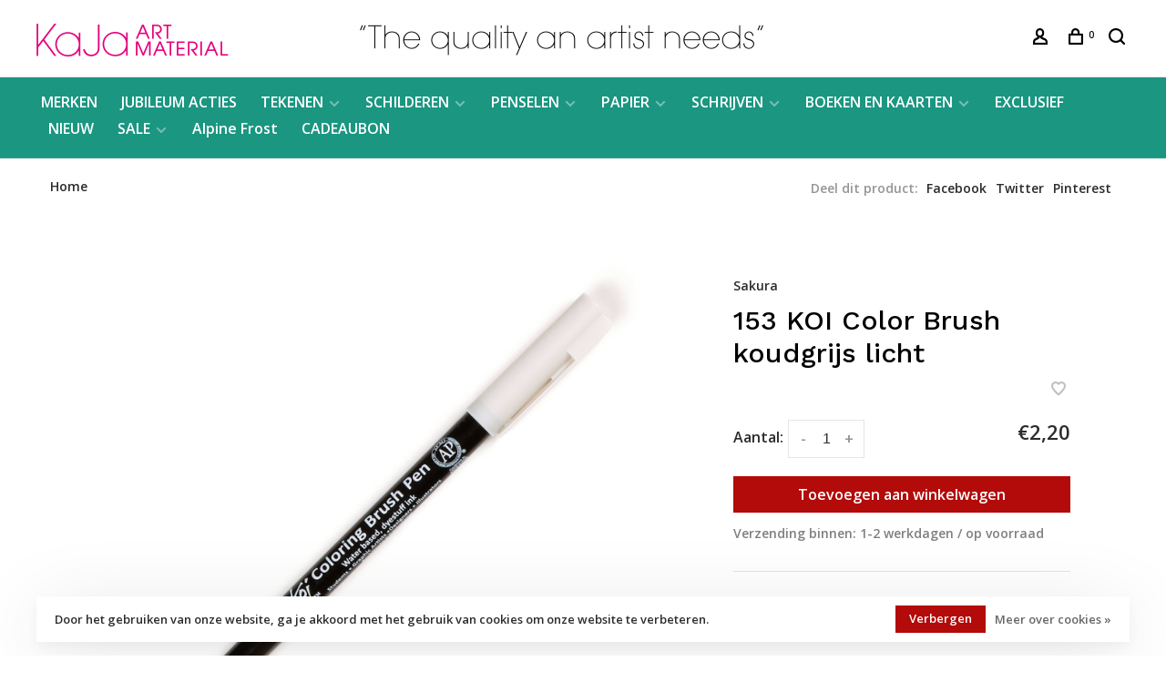

--- FILE ---
content_type: text/html;charset=utf-8
request_url: https://www.kajawebshop.nl/153-koi-color-brush-koudgrijs-lt.html
body_size: 12416
content:
<!DOCTYPE html>
<html lang="nl">
  <head>
    
        
    <meta charset="utf-8"/>
<!-- [START] 'blocks/head.rain' -->
<!--

  (c) 2008-2026 Lightspeed Netherlands B.V.
  http://www.lightspeedhq.com
  Generated: 19-01-2026 @ 00:37:21

-->
<link rel="canonical" href="https://www.kajawebshop.nl/153-koi-color-brush-koudgrijs-lt.html"/>
<link rel="alternate" href="https://www.kajawebshop.nl/index.rss" type="application/rss+xml" title="Nieuwe producten"/>
<link href="https://cdn.webshopapp.com/assets/cookielaw.css?2025-02-20" rel="stylesheet" type="text/css"/>
<meta name="robots" content="noodp,noydir"/>
<meta property="og:url" content="https://www.kajawebshop.nl/153-koi-color-brush-koudgrijs-lt.html?source=facebook"/>
<meta property="og:site_name" content="KaJa Art Material"/>
<meta property="og:title" content="153 KOI Color Brush koudgrijs lt"/>
<meta property="og:description" content="Gespecialiseerde winkel in hoogwaardige kunstenaarsmaterialen. Met name op het gebied van aquarel en tekenen hebben wij een groot aanbod. Tevens goede merken vo"/>
<meta property="og:image" content="https://cdn.webshopapp.com/shops/292744/files/316830511/sakura-153-koi-color-brush-koudgrijs-licht.jpg"/>
<!--[if lt IE 9]>
<script src="https://cdn.webshopapp.com/assets/html5shiv.js?2025-02-20"></script>
<![endif]-->
<!-- [END] 'blocks/head.rain' -->
        
        
        
        	<meta property="og:title" content="153 KOI Color Brush koudgrijs licht"/>
      <meta property="og:image" content="https://cdn.webshopapp.com/shops/292744/files/316830511/image.jpg"/>      <meta property="og:url" content="https://www.kajawebshop.nl/153-koi-color-brush-koudgrijs-lt.html"/>
    	      <meta property="product:brand" content="Sakura">      <meta property="product:availability" content="in stock">      <meta property="product:condition" content="new">
      <meta property="product:price:amount" content="2.20">
      <meta property="product:price:currency" content="EUR">
      <meta property="product:retailer_item_id" content="XBR153">        <title>153 KOI Color Brush koudgrijs lt - KaJa Art Material</title>
    <meta name="description" content="Gespecialiseerde winkel in hoogwaardige kunstenaarsmaterialen. Met name op het gebied van aquarel en tekenen hebben wij een groot aanbod. Tevens goede merken vo" />
    <meta name="keywords" content="Sakura, 153, KOI, Color, Brush, koudgrijs, licht, aquarelspecialist, watercolour, escoda, saunders waterford, daniel smith, sennelier, Caran d&#039;ache, Windsor and newton" />
    <meta http-equiv="X-UA-Compatible" content="ie=edge">
    <meta name="apple-mobile-web-app-capable" content="yes">
    <meta name="apple-mobile-web-app-status-bar-style" content="black">
    <meta name="viewport" content="width=device-width, initial-scale=1, maximum-scale=1, user-scalable=0"/>
    
        <link rel="shortcut icon" href="https://cdn.webshopapp.com/shops/292744/themes/150834/v/155952/assets/favicon.ico?20200722153954" type="image/x-icon" />
    
      	<link rel="preconnect" href="https://fonts.googleapis.com">
		<link rel="preconnect" href="https://fonts.gstatic.com" crossorigin>
  	    <link href='//fonts.googleapis.com/css?family=Open%20Sans:400,400i,300,500,600,700,700i,800,900|Work%20Sans:400,400i,300,500,600,700,700i,800,900&display=swap' rel='stylesheet' type='text/css'>
    
    <link rel="preload" as="font" type="font/woff2" href="https://cdn.webshopapp.com/shops/292744/themes/150834/assets/nucleo-mini.woff2?2026011016080520201218170111"/>
    
    <link rel='preload' as='style' href="https://cdn.webshopapp.com/assets/gui-2-0.css?2025-02-20" />
    <link rel="stylesheet" href="https://cdn.webshopapp.com/assets/gui-2-0.css?2025-02-20" />
    
    <link rel='preload' as='style' href="https://cdn.webshopapp.com/assets/gui-responsive-2-0.css?2025-02-20" /> 
    <link rel="stylesheet" href="https://cdn.webshopapp.com/assets/gui-responsive-2-0.css?2025-02-20" /> 
    
    <link rel="preload" as="style" href="https://cdn.webshopapp.com/shops/292744/themes/150834/assets/style.css?2026011016080520201218170111">
    <link rel="stylesheet" href="https://cdn.webshopapp.com/shops/292744/themes/150834/assets/style.css?2026011016080520201218170111">
    
    <link rel="preload" as="style" href="https://cdn.webshopapp.com/shops/292744/themes/150834/assets/settings.css?2026011016080520201218170111">
    <link rel="stylesheet" href="https://cdn.webshopapp.com/shops/292744/themes/150834/assets/settings.css?2026011016080520201218170111" />
    
    <link rel="preload" as="style" href="https://cdn.webshopapp.com/shops/292744/themes/150834/assets/custom.css?2026011016080520201218170111">
    <link rel="stylesheet" href="https://cdn.webshopapp.com/shops/292744/themes/150834/assets/custom.css?2026011016080520201218170111" />
    
    <link rel="preload" as="script" href="//ajax.googleapis.com/ajax/libs/jquery/3.0.0/jquery.min.js">
    <script src="//ajax.googleapis.com/ajax/libs/jquery/3.0.0/jquery.min.js"></script>
    <script>
      	if( !window.jQuery ) document.write('<script src="https://cdn.webshopapp.com/shops/292744/themes/150834/assets/jquery-3.0.0.min.js?2026011016080520201218170111"><\/script>');
    </script>
    
    <link rel="preload" as="script" href="//cdn.jsdelivr.net/npm/js-cookie@2/src/js.cookie.min.js">
    <script src="//cdn.jsdelivr.net/npm/js-cookie@2/src/js.cookie.min.js"></script>
    
    <link rel="preload" as="script" href="https://cdn.webshopapp.com/assets/gui.js?2025-02-20">
    <script src="https://cdn.webshopapp.com/assets/gui.js?2025-02-20"></script>
    
    <link rel="preload" as="script" href="https://cdn.webshopapp.com/assets/gui-responsive-2-0.js?2025-02-20">
    <script src="https://cdn.webshopapp.com/assets/gui-responsive-2-0.js?2025-02-20"></script>
    
    <link rel="preload" as="script" href="https://cdn.webshopapp.com/shops/292744/themes/150834/assets/scripts-min.js?2026011016080520201218170111">
    <script src="https://cdn.webshopapp.com/shops/292744/themes/150834/assets/scripts-min.js?2026011016080520201218170111"></script>
    
    <link rel="preconnect" href="https://ajax.googleapis.com">
		<link rel="preconnect" href="https://cdn.webshopapp.com/">
		<link rel="preconnect" href="https://cdn.webshopapp.com/">	
		<link rel="preconnect" href="https://fonts.googleapis.com">
		<link rel="preconnect" href="https://fonts.gstatic.com" crossorigin>
		<link rel="dns-prefetch" href="https://ajax.googleapis.com">
		<link rel="dns-prefetch" href="https://cdn.webshopapp.com/">
		<link rel="dns-prefetch" href="https://cdn.webshopapp.com/">	
		<link rel="dns-prefetch" href="https://fonts.googleapis.com">
		<link rel="dns-prefetch" href="https://fonts.gstatic.com" crossorigin>
    
        
        
        
  </head>
  <body class=" site-width-large product-images-format-square title-mode-left product-title-mode-centered ajax-cart price-per-unit page-153-koi-color-brush-koudgrijs-lt">
    
        
    <div class="page-content">
      
                                                
                      	
                                
                                              			                  			                              
                                
                                
      <script>
      var product_image_size = '712x712x2',
          product_image_size_mobile = '330x330x2',
          product_image_thumb = '132x132x2',
          product_in_stock_label = 'Op voorraad',
          product_backorder_label = 'In backorder',
      		product_out_of_stock_label = 'Niet op voorraad',
          product_multiple_variant_label = 'bekijk alle mogelijkheden',
          show_variant_picker = 1,
          display_variant_picker_on = 'all',
          show_newsletter_promo_popup = 0,
          newsletter_promo_delay = '10000',
          newsletter_promo_hide_until = '7',
          notification_bar_hide_until = '2',
      		currency_format = '€',
          number_format = '0,0.00',
          shop_lang = 'nl',
      		shop_url = 'https://www.kajawebshop.nl/',
          shop_id = '292744',
        	readmore = 'Lees meer';
        	search_url = "https://www.kajawebshop.nl/search/",
          static_url = 'https://static.webshopapp.com/shops/292744/',
          search_empty = 'Geen producten gevonden',
          view_all_results = 'Bekijk alle resultaten',
          apply_text = 'Toepassen',
          points_text = '<span class="js-insert-points"></span> punten',
          money_off_text = '<span class="js-insert-money-off"></span> off',
          valid_for_text = 'Geldig voor',
          all_text = 'All',
        	priceStatus = 'enabled',
          custom_label = 'nieuw, Limited Edition, special price',          mobileDevice = false;
    	</script>
			
      
<div class="mobile-nav-overlay"></div>



<header class="site-header site-header-lg menu-bottom-layout has-search-bar has-mobile-logo">
  <div class="site-header-main-wrapper">
    
    <a href="https://www.kajawebshop.nl/" class="logo logo-lg ">
              <img src="https://cdn.webshopapp.com/shops/292744/themes/150834/v/1309820/assets/logo.png?20220511201838" alt="KaJa Art Material" class="logo-image">
                  	<img src="https://cdn.webshopapp.com/shops/292744/themes/150834/v/1268334/assets/logo-mobile.png?20220511201710" alt="KaJa Art Material" class="logo-image-mobile">
          </a>

        
    
    <nav class="secondary-nav nav-style">
      <ul>
        
                
        
        
                  
        
        <li class="menu-item-desktop-only menu-item-account">
                    <a href="#" title="Mijn account" data-featherlight="#loginModal" data-featherlight-variant="featherlight-login"><span class="nc-icon-mini users_single-body"></span></a>
                  </li>

        
        
        <li>
          <a href="#" title="Winkelwagen" class="cart-trigger"><span class="nc-icon-mini shopping_bag-20"></span><sup>0</sup></a>
        </li>

                	            <li class="search-trigger-item">
              <a href="#" title="Zoeken" class="search-trigger"><span class="nc-icon-mini ui-1_zoom"></span></a>
            </li>
        	                
      </ul>
      
                  <div class="search-header search-header-collapse">
        <form action="https://www.kajawebshop.nl/search/" method="get" id="searchForm" class="ajax-enabled">
          <input type="text" name="q" autocomplete="off" value="" placeholder="Zoek naar artikel">
          <a href="#" class="button button-sm" onclick="$('#searchForm').submit()"><span class="nc-icon-mini ui-1_zoom"></span><span class="nc-icon-mini loader_circle-04 spin"></span></a>
          <a href="#" class="search-close" title="Sluiten"><span class="nc-icon-mini ui-1_simple-remove"></span></a>
          <div class="search-results"></div>
        </form>
      </div>
            
      <a class="burger" title="Menu">
        <span></span>
      </a>

    </nav>
  </div>
  
    	<div class="main-nav-wrapper">
      <nav class="main-nav nav-style">
  <ul>

        	
    
            <li class="brands-menu-item"><a href="https://www.kajawebshop.nl/brands/">MERKEN</a></li>
      
            	
    
                  <li class="menu-item-category-13462903">
        <a href="https://www.kajawebshop.nl/jubileum-acties/">JUBILEUM ACTIES</a>
                      </li>
            <li class="menu-item-category-10071176 has-child">
        <a href="https://www.kajawebshop.nl/tekenen/">TEKENEN</a>
        <button class="mobile-menu-subopen"><span class="nc-icon-mini arrows-3_small-down"></span></button>                <ul class="">
                                <li class="subsubitem has-child">
              <a class="underline-hover" href="https://www.kajawebshop.nl/tekenen/grafiet-en-houtskool/" title="grafiet en houtskool">grafiet en houtskool</a>
              <button class="mobile-menu-subopen"><span class="nc-icon-mini arrows-3_small-down"></span></button>                            <ul class="">
                                  <li class="subsubitem">
                    <a class="underline-hover" href="https://www.kajawebshop.nl/tekenen/grafiet-en-houtskool/grafietpotloden/" title="grafietpotloden">grafietpotloden</a>
                  </li>
                                  <li class="subsubitem">
                    <a class="underline-hover" href="https://www.kajawebshop.nl/tekenen/grafiet-en-houtskool/houtskool/" title="houtskool">houtskool</a>
                  </li>
                                  <li class="subsubitem">
                    <a class="underline-hover" href="https://www.kajawebshop.nl/tekenen/grafiet-en-houtskool/schetsen-monochroom/" title="schetsen (monochroom)">schetsen (monochroom)</a>
                  </li>
                                  <li class="subsubitem">
                    <a class="underline-hover" href="https://www.kajawebshop.nl/tekenen/grafiet-en-houtskool/derwent-schetspotloden/" title="Derwent schetspotloden">Derwent schetspotloden</a>
                  </li>
                                  <li class="subsubitem">
                    <a class="underline-hover" href="https://www.kajawebshop.nl/tekenen/grafiet-en-houtskool/grafietstiften-grafietblokken/" title="grafietstiften - grafietblokken">grafietstiften - grafietblokken</a>
                  </li>
                                  <li class="subsubitem">
                    <a class="underline-hover" href="https://www.kajawebshop.nl/tekenen/grafiet-en-houtskool/poeders/" title="poeders">poeders</a>
                  </li>
                                  <li class="subsubitem">
                    <a class="underline-hover" href="https://www.kajawebshop.nl/tekenen/grafiet-en-houtskool/vulpotloden/" title="vulpotloden">vulpotloden</a>
                  </li>
                                  <li class="subsubitem">
                    <a class="underline-hover" href="https://www.kajawebshop.nl/tekenen/grafiet-en-houtskool/combinatieset/" title="combinatieset">combinatieset</a>
                  </li>
                              </ul>
                          </li>
                      <li class="subsubitem has-child">
              <a class="underline-hover" href="https://www.kajawebshop.nl/tekenen/potloden/" title="potloden">potloden</a>
              <button class="mobile-menu-subopen"><span class="nc-icon-mini arrows-3_small-down"></span></button>                            <ul class="">
                                  <li class="subsubitem">
                    <a class="underline-hover" href="https://www.kajawebshop.nl/tekenen/potloden/caran-dache-luminance/" title="Caran d&#039;Ache - Luminance">Caran d&#039;Ache - Luminance</a>
                  </li>
                                  <li class="subsubitem">
                    <a class="underline-hover" href="https://www.kajawebshop.nl/tekenen/potloden/caran-dache-museum-aquarelle/" title="Caran d&#039;Ache - Museum Aquarelle">Caran d&#039;Ache - Museum Aquarelle</a>
                  </li>
                                  <li class="subsubitem">
                    <a class="underline-hover" href="https://www.kajawebshop.nl/tekenen/potloden/caran-dache-pablo/" title="Caran d&#039;Ache - Pablo">Caran d&#039;Ache - Pablo</a>
                  </li>
                                  <li class="subsubitem">
                    <a class="underline-hover" href="https://www.kajawebshop.nl/tekenen/potloden/caran-dache-supracolor/" title="Caran d&#039;Ache - SupraColor">Caran d&#039;Ache - SupraColor</a>
                  </li>
                                  <li class="subsubitem">
                    <a class="underline-hover" href="https://www.kajawebshop.nl/tekenen/potloden/caran-dache-special-editions/" title="Caran d&#039;Ache - Special Editions">Caran d&#039;Ache - Special Editions</a>
                  </li>
                                  <li class="subsubitem">
                    <a class="underline-hover" href="https://www.kajawebshop.nl/tekenen/potloden/caran-dache-swiss-color/" title="Caran d&#039;Ache - Swiss Color">Caran d&#039;Ache - Swiss Color</a>
                  </li>
                                  <li class="subsubitem">
                    <a class="underline-hover" href="https://www.kajawebshop.nl/tekenen/potloden/faber-castell-polychromos/" title="Faber Castell - Polychromos">Faber Castell - Polychromos</a>
                  </li>
                                  <li class="subsubitem">
                    <a class="underline-hover" href="https://www.kajawebshop.nl/tekenen/potloden/faber-castell-albrecht-duerer/" title="Faber Castell - Albrecht Dürer">Faber Castell - Albrecht Dürer</a>
                  </li>
                                  <li class="subsubitem">
                    <a class="underline-hover" href="https://www.kajawebshop.nl/tekenen/potloden/cretacolor-mega-colored-pencils/" title="Cretacolor - MEGA colored pencils">Cretacolor - MEGA colored pencils</a>
                  </li>
                                  <li class="subsubitem">
                    <a class="underline-hover" href="https://www.kajawebshop.nl/tekenen/potloden/derwent-coloursoft/" title="Derwent - Coloursoft">Derwent - Coloursoft</a>
                  </li>
                                  <li class="subsubitem">
                    <a class="underline-hover" href="https://www.kajawebshop.nl/tekenen/potloden/derwent-inktense/" title="Derwent - Inktense">Derwent - Inktense</a>
                  </li>
                                  <li class="subsubitem">
                    <a class="underline-hover" href="https://www.kajawebshop.nl/tekenen/potloden/derwent-drawing/" title="Derwent drawing">Derwent drawing</a>
                  </li>
                                  <li class="subsubitem">
                    <a class="underline-hover" href="https://www.kajawebshop.nl/tekenen/potloden/derwent-metallic/" title="Derwent - Metallic">Derwent - Metallic</a>
                  </li>
                                  <li class="subsubitem">
                    <a class="underline-hover" href="https://www.kajawebshop.nl/tekenen/potloden/overige-series/" title="overige series">overige series</a>
                  </li>
                              </ul>
                          </li>
                      <li class="subsubitem has-child">
              <a class="underline-hover" href="https://www.kajawebshop.nl/tekenen/pastel/" title="pastel">pastel</a>
              <button class="mobile-menu-subopen"><span class="nc-icon-mini arrows-3_small-down"></span></button>                            <ul class="">
                                  <li class="subsubitem">
                    <a class="underline-hover" href="https://www.kajawebshop.nl/tekenen/pastel/caran-dache-pastelpotloden/" title="Caran d&#039;Ache (pastelpotloden)">Caran d&#039;Ache (pastelpotloden)</a>
                  </li>
                                  <li class="subsubitem">
                    <a class="underline-hover" href="https://www.kajawebshop.nl/tekenen/pastel/caran-dache-neopastel/" title="Caran d&#039;Ache (Neopastel)">Caran d&#039;Ache (Neopastel)</a>
                  </li>
                                  <li class="subsubitem">
                    <a class="underline-hover" href="https://www.kajawebshop.nl/tekenen/pastel/caran-d-ache-neoart-6901/" title="Caran d&#039; Ache (Neoart 6901)">Caran d&#039; Ache (Neoart 6901)</a>
                  </li>
                                  <li class="subsubitem">
                    <a class="underline-hover" href="https://www.kajawebshop.nl/tekenen/pastel/caran-dache-neocolor-i-ii/" title="Caran d&#039;Ache (Neocolor I &amp; II)">Caran d&#039;Ache (Neocolor I &amp; II)</a>
                  </li>
                                  <li class="subsubitem">
                    <a class="underline-hover" href="https://www.kajawebshop.nl/tekenen/pastel/panpastel/" title="PanPastel">PanPastel</a>
                  </li>
                                  <li class="subsubitem">
                    <a class="underline-hover" href="https://www.kajawebshop.nl/tekenen/pastel/sennelier-pastel-a-lecu/" title="Sennelier pastel à l&#039;écu">Sennelier pastel à l&#039;écu</a>
                  </li>
                                  <li class="subsubitem">
                    <a class="underline-hover" href="https://www.kajawebshop.nl/tekenen/pastel/sennelier-oliepastel/" title="Sennelier oliepastel">Sennelier oliepastel</a>
                  </li>
                                  <li class="subsubitem">
                    <a class="underline-hover" href="https://www.kajawebshop.nl/tekenen/pastel/faber-castell-pastelpotloden/" title="Faber Castell - pastelpotloden">Faber Castell - pastelpotloden</a>
                  </li>
                                  <li class="subsubitem">
                    <a class="underline-hover" href="https://www.kajawebshop.nl/tekenen/pastel/rembrandt/" title="Rembrandt">Rembrandt</a>
                  </li>
                                  <li class="subsubitem">
                    <a class="underline-hover" href="https://www.kajawebshop.nl/tekenen/pastel/softpastels/" title="softpastels">softpastels</a>
                  </li>
                                  <li class="subsubitem">
                    <a class="underline-hover" href="https://www.kajawebshop.nl/tekenen/pastel/monochroom/" title="monochroom">monochroom</a>
                  </li>
                                  <li class="subsubitem">
                    <a class="underline-hover" href="https://www.kajawebshop.nl/tekenen/pastel/van-gogh-oliepastel/" title="van Gogh oliepastel">van Gogh oliepastel</a>
                  </li>
                                  <li class="subsubitem">
                    <a class="underline-hover" href="https://www.kajawebshop.nl/tekenen/pastel/harde-pastels/" title="harde pastels">harde pastels</a>
                  </li>
                              </ul>
                          </li>
                      <li class="subsubitem has-child">
              <a class="underline-hover" href="https://www.kajawebshop.nl/tekenen/inkt/" title="inkt">inkt</a>
              <button class="mobile-menu-subopen"><span class="nc-icon-mini arrows-3_small-down"></span></button>                            <ul class="">
                                  <li class="subsubitem">
                    <a class="underline-hover" href="https://www.kajawebshop.nl/tekenen/inkt/zwarte-inkt/" title="zwarte inkt">zwarte inkt</a>
                  </li>
                                  <li class="subsubitem">
                    <a class="underline-hover" href="https://www.kajawebshop.nl/tekenen/inkt/tekeninkt/" title="tekeninkt">tekeninkt</a>
                  </li>
                                  <li class="subsubitem">
                    <a class="underline-hover" href="https://www.kajawebshop.nl/tekenen/inkt/acryl-inkt/" title="acryl inkt">acryl inkt</a>
                  </li>
                                  <li class="subsubitem">
                    <a class="underline-hover" href="https://www.kajawebshop.nl/tekenen/inkt/aqua-drop/" title="Aqua Drop">Aqua Drop</a>
                  </li>
                                  <li class="subsubitem">
                    <a class="underline-hover" href="https://www.kajawebshop.nl/tekenen/inkt/ecoline/" title="ecoline">ecoline</a>
                  </li>
                                  <li class="subsubitem">
                    <a class="underline-hover" href="https://www.kajawebshop.nl/tekenen/inkt/vulpennen/" title="vulpennen">vulpennen</a>
                  </li>
                              </ul>
                          </li>
                      <li class="subsubitem has-child">
              <a class="underline-hover" href="https://www.kajawebshop.nl/tekenen/fineliners-stiften-en-markers/" title="fineliners, stiften en markers">fineliners, stiften en markers</a>
              <button class="mobile-menu-subopen"><span class="nc-icon-mini arrows-3_small-down"></span></button>                            <ul class="">
                                  <li class="subsubitem">
                    <a class="underline-hover" href="https://www.kajawebshop.nl/tekenen/fineliners-stiften-en-markers/molotow-sketcher-marker/" title="Molotow Sketcher marker">Molotow Sketcher marker</a>
                  </li>
                                  <li class="subsubitem">
                    <a class="underline-hover" href="https://www.kajawebshop.nl/tekenen/fineliners-stiften-en-markers/fineliners/" title="fineliners">fineliners</a>
                  </li>
                                  <li class="subsubitem">
                    <a class="underline-hover" href="https://www.kajawebshop.nl/tekenen/fineliners-stiften-en-markers/copic-alcoholmarkers/" title="Copic alcoholmarkers">Copic alcoholmarkers</a>
                  </li>
                                  <li class="subsubitem">
                    <a class="underline-hover" href="https://www.kajawebshop.nl/tekenen/fineliners-stiften-en-markers/pitt-artist-faber-castell/" title="Pitt Artist - Faber Castell">Pitt Artist - Faber Castell</a>
                  </li>
                                  <li class="subsubitem">
                    <a class="underline-hover" href="https://www.kajawebshop.nl/tekenen/fineliners-stiften-en-markers/watercolour-markers/" title="watercolour markers">watercolour markers</a>
                  </li>
                                  <li class="subsubitem">
                    <a class="underline-hover" href="https://www.kajawebshop.nl/tekenen/fineliners-stiften-en-markers/promarker/" title="Promarker">Promarker</a>
                  </li>
                                  <li class="subsubitem">
                    <a class="underline-hover" href="https://www.kajawebshop.nl/tekenen/fineliners-stiften-en-markers/posca/" title="Posca">Posca</a>
                  </li>
                                  <li class="subsubitem">
                    <a class="underline-hover" href="https://www.kajawebshop.nl/tekenen/fineliners-stiften-en-markers/gelpennen-inktrollers/" title="gelpennen, inktrollers">gelpennen, inktrollers</a>
                  </li>
                                  <li class="subsubitem">
                    <a class="underline-hover" href="https://www.kajawebshop.nl/tekenen/fineliners-stiften-en-markers/ecoline-brushpennen/" title="ecoline brushpennen">ecoline brushpennen</a>
                  </li>
                                  <li class="subsubitem">
                    <a class="underline-hover" href="https://www.kajawebshop.nl/tekenen/fineliners-stiften-en-markers/pigment-markers/" title="pigment markers">pigment markers</a>
                  </li>
                                  <li class="subsubitem">
                    <a class="underline-hover" href="https://www.kajawebshop.nl/tekenen/fineliners-stiften-en-markers/krijtmarkers/" title="krijtmarkers">krijtmarkers</a>
                  </li>
                                  <li class="subsubitem">
                    <a class="underline-hover" href="https://www.kajawebshop.nl/tekenen/fineliners-stiften-en-markers/acryl-markers/" title="acryl markers">acryl markers</a>
                  </li>
                                  <li class="subsubitem">
                    <a class="underline-hover" href="https://www.kajawebshop.nl/tekenen/fineliners-stiften-en-markers/viltstiften/" title="viltstiften">viltstiften</a>
                  </li>
                              </ul>
                          </li>
                      <li class="subsubitem">
              <a class="underline-hover" href="https://www.kajawebshop.nl/tekenen/kalligrafie/" title="kalligrafie">kalligrafie</a>
                                        </li>
                      <li class="subsubitem has-child">
              <a class="underline-hover" href="https://www.kajawebshop.nl/tekenen/hulpmiddelen/" title="hulpmiddelen">hulpmiddelen</a>
              <button class="mobile-menu-subopen"><span class="nc-icon-mini arrows-3_small-down"></span></button>                            <ul class="">
                                  <li class="subsubitem">
                    <a class="underline-hover" href="https://www.kajawebshop.nl/tekenen/hulpmiddelen/puntenslijpers/" title="puntenslijpers">puntenslijpers</a>
                  </li>
                                  <li class="subsubitem">
                    <a class="underline-hover" href="https://www.kajawebshop.nl/tekenen/hulpmiddelen/gummen/" title="gummen">gummen</a>
                  </li>
                                  <li class="subsubitem">
                    <a class="underline-hover" href="https://www.kajawebshop.nl/tekenen/hulpmiddelen/handige-tools/" title="handige tools">handige tools</a>
                  </li>
                              </ul>
                          </li>
                      <li class="subsubitem">
              <a class="underline-hover" href="https://www.kajawebshop.nl/tekenen/fixatieven/" title="fixatieven">fixatieven</a>
                                        </li>
                      <li class="subsubitem has-child">
              <a class="underline-hover" href="https://www.kajawebshop.nl/tekenen/opbergen-en-vervoeren/" title="opbergen en vervoeren">opbergen en vervoeren</a>
              <button class="mobile-menu-subopen"><span class="nc-icon-mini arrows-3_small-down"></span></button>                            <ul class="">
                                  <li class="subsubitem">
                    <a class="underline-hover" href="https://www.kajawebshop.nl/tekenen/opbergen-en-vervoeren/etuis-en-tassen/" title="etuis en tassen">etuis en tassen</a>
                  </li>
                                  <li class="subsubitem">
                    <a class="underline-hover" href="https://www.kajawebshop.nl/tekenen/opbergen-en-vervoeren/tekenmappen/" title="tekenmappen">tekenmappen</a>
                  </li>
                              </ul>
                          </li>
                  </ul>
              </li>
            <li class="menu-item-category-10071216 has-child">
        <a href="https://www.kajawebshop.nl/schilderen/">SCHILDEREN</a>
        <button class="mobile-menu-subopen"><span class="nc-icon-mini arrows-3_small-down"></span></button>                <ul class="">
                                <li class="subsubitem has-child">
              <a class="underline-hover" href="https://www.kajawebshop.nl/schilderen/aquarel/" title="aquarel">aquarel</a>
              <button class="mobile-menu-subopen"><span class="nc-icon-mini arrows-3_small-down"></span></button>                            <ul class="">
                                  <li class="subsubitem">
                    <a class="underline-hover" href="https://www.kajawebshop.nl/schilderen/aquarel/daniel-smith/" title="Daniel Smith">Daniel Smith</a>
                  </li>
                                  <li class="subsubitem">
                    <a class="underline-hover" href="https://www.kajawebshop.nl/schilderen/aquarel/winsor-newton/" title="Winsor &amp; Newton">Winsor &amp; Newton</a>
                  </li>
                                  <li class="subsubitem">
                    <a class="underline-hover" href="https://www.kajawebshop.nl/schilderen/aquarel/schmincke-horadam/" title="Schmincke - Horadam">Schmincke - Horadam</a>
                  </li>
                                  <li class="subsubitem">
                    <a class="underline-hover" href="https://www.kajawebshop.nl/schilderen/aquarel/schmincke-naturals-aquarelverf/" title="Schmincke - Naturals aquarelverf">Schmincke - Naturals aquarelverf</a>
                  </li>
                                  <li class="subsubitem">
                    <a class="underline-hover" href="https://www.kajawebshop.nl/schilderen/aquarel/schmincke/" title="Schmincke">Schmincke</a>
                  </li>
                                  <li class="subsubitem">
                    <a class="underline-hover" href="https://www.kajawebshop.nl/schilderen/aquarel/rembrandt/" title="Rembrandt">Rembrandt</a>
                  </li>
                                  <li class="subsubitem">
                    <a class="underline-hover" href="https://www.kajawebshop.nl/schilderen/aquarel/sennelier/" title="Sennelier">Sennelier</a>
                  </li>
                                  <li class="subsubitem">
                    <a class="underline-hover" href="https://www.kajawebshop.nl/schilderen/aquarel/van-gogh/" title="van Gogh">van Gogh</a>
                  </li>
                                  <li class="subsubitem">
                    <a class="underline-hover" href="https://www.kajawebshop.nl/schilderen/aquarel/maimeri-blu/" title="Maimeri Blu">Maimeri Blu</a>
                  </li>
                                  <li class="subsubitem">
                    <a class="underline-hover" href="https://www.kajawebshop.nl/schilderen/aquarel/metallic-neon-aquarelverf/" title="Metallic &amp; Neon aquarelverf">Metallic &amp; Neon aquarelverf</a>
                  </li>
                                  <li class="subsubitem">
                    <a class="underline-hover" href="https://www.kajawebshop.nl/schilderen/aquarel/cotman/" title="Cotman">Cotman</a>
                  </li>
                                  <li class="subsubitem">
                    <a class="underline-hover" href="https://www.kajawebshop.nl/schilderen/aquarel/blockx/" title="Blockx">Blockx</a>
                  </li>
                                  <li class="subsubitem">
                    <a class="underline-hover" href="https://www.kajawebshop.nl/schilderen/aquarel/grafiet-en-houtskool/" title="grafiet en houtskool">grafiet en houtskool</a>
                  </li>
                                  <li class="subsubitem">
                    <a class="underline-hover" href="https://www.kajawebshop.nl/schilderen/aquarel/aquarelmarkers/" title="aquarelmarkers">aquarelmarkers</a>
                  </li>
                              </ul>
                          </li>
                      <li class="subsubitem has-child">
              <a class="underline-hover" href="https://www.kajawebshop.nl/schilderen/gouache/" title="gouache">gouache</a>
              <button class="mobile-menu-subopen"><span class="nc-icon-mini arrows-3_small-down"></span></button>                            <ul class="">
                                  <li class="subsubitem">
                    <a class="underline-hover" href="https://www.kajawebshop.nl/schilderen/gouache/sennelier-la-gouache-extra-fine/" title="Sennelier (La Gouache Extra Fine)">Sennelier (La Gouache Extra Fine)</a>
                  </li>
                                  <li class="subsubitem">
                    <a class="underline-hover" href="https://www.kajawebshop.nl/schilderen/gouache/daniel-smith-gouache/" title="Daniel Smith (gouache)">Daniel Smith (gouache)</a>
                  </li>
                                  <li class="subsubitem">
                    <a class="underline-hover" href="https://www.kajawebshop.nl/schilderen/gouache/winsor-newton-designers-gouache/" title="Winsor &amp; Newton (Designers gouache)">Winsor &amp; Newton (Designers gouache)</a>
                  </li>
                                  <li class="subsubitem">
                    <a class="underline-hover" href="https://www.kajawebshop.nl/schilderen/gouache/caran-dache-studio-gouache/" title="Caran d&#039;Ache Studio Gouache">Caran d&#039;Ache Studio Gouache</a>
                  </li>
                                  <li class="subsubitem">
                    <a class="underline-hover" href="https://www.kajawebshop.nl/schilderen/gouache/liquitex-acrylic-gouache/" title="Liquitex  acrylic gouache">Liquitex  acrylic gouache</a>
                  </li>
                                  <li class="subsubitem">
                    <a class="underline-hover" href="https://www.kajawebshop.nl/schilderen/gouache/talens/" title="Talens">Talens</a>
                  </li>
                                  <li class="subsubitem">
                    <a class="underline-hover" href="https://www.kajawebshop.nl/schilderen/gouache/diverse-merken/" title="diverse merken">diverse merken</a>
                  </li>
                              </ul>
                          </li>
                      <li class="subsubitem has-child">
              <a class="underline-hover" href="https://www.kajawebshop.nl/schilderen/olieverf/" title="olieverf">olieverf</a>
              <button class="mobile-menu-subopen"><span class="nc-icon-mini arrows-3_small-down"></span></button>                            <ul class="">
                                  <li class="subsubitem">
                    <a class="underline-hover" href="https://www.kajawebshop.nl/schilderen/olieverf/mussini-schmincke/" title="Mussini - Schmincke">Mussini - Schmincke</a>
                  </li>
                                  <li class="subsubitem">
                    <a class="underline-hover" href="https://www.kajawebshop.nl/schilderen/olieverf/rembrandt/" title="Rembrandt">Rembrandt</a>
                  </li>
                                  <li class="subsubitem">
                    <a class="underline-hover" href="https://www.kajawebshop.nl/schilderen/olieverf/van-gogh/" title="van Gogh">van Gogh</a>
                  </li>
                                  <li class="subsubitem">
                    <a class="underline-hover" href="https://www.kajawebshop.nl/schilderen/olieverf/sennelier/" title="Sennelier">Sennelier</a>
                  </li>
                                  <li class="subsubitem">
                    <a class="underline-hover" href="https://www.kajawebshop.nl/schilderen/olieverf/cobra/" title="Cobra">Cobra</a>
                  </li>
                                  <li class="subsubitem">
                    <a class="underline-hover" href="https://www.kajawebshop.nl/schilderen/olieverf/sennelier-oil-sticks/" title="Sennelier - oil sticks">Sennelier - oil sticks</a>
                  </li>
                              </ul>
                          </li>
                      <li class="subsubitem">
              <a class="underline-hover" href="https://www.kajawebshop.nl/schilderen/eitempera/" title="eitempera">eitempera</a>
                                        </li>
                      <li class="subsubitem has-child">
              <a class="underline-hover" href="https://www.kajawebshop.nl/schilderen/acrylverf/" title="acrylverf">acrylverf</a>
              <button class="mobile-menu-subopen"><span class="nc-icon-mini arrows-3_small-down"></span></button>                            <ul class="">
                                  <li class="subsubitem">
                    <a class="underline-hover" href="https://www.kajawebshop.nl/schilderen/acrylverf/primacryl-schmincke/" title="PRIMAcryl Schmincke">PRIMAcryl Schmincke</a>
                  </li>
                                  <li class="subsubitem">
                    <a class="underline-hover" href="https://www.kajawebshop.nl/schilderen/acrylverf/akademie-schmincke/" title="Akademie Schmincke">Akademie Schmincke</a>
                  </li>
                                  <li class="subsubitem">
                    <a class="underline-hover" href="https://www.kajawebshop.nl/schilderen/acrylverf/amsterdam-expert/" title="Amsterdam Expert">Amsterdam Expert</a>
                  </li>
                                  <li class="subsubitem">
                    <a class="underline-hover" href="https://www.kajawebshop.nl/schilderen/acrylverf/amsterdam-standaard/" title="Amsterdam Standaard">Amsterdam Standaard</a>
                  </li>
                                  <li class="subsubitem">
                    <a class="underline-hover" href="https://www.kajawebshop.nl/schilderen/acrylverf/liquitex-acryl-gouache/" title="Liquitex acryl gouache">Liquitex acryl gouache</a>
                  </li>
                                  <li class="subsubitem">
                    <a class="underline-hover" href="https://www.kajawebshop.nl/schilderen/acrylverf/abstract/" title="Abstract">Abstract</a>
                  </li>
                                  <li class="subsubitem">
                    <a class="underline-hover" href="https://www.kajawebshop.nl/schilderen/acrylverf/liquitex-acrylmarkers/" title="Liquitex acrylmarkers">Liquitex acrylmarkers</a>
                  </li>
                                  <li class="subsubitem">
                    <a class="underline-hover" href="https://www.kajawebshop.nl/schilderen/acrylverf/acryl-inkt/" title="acryl inkt">acryl inkt</a>
                  </li>
                                  <li class="subsubitem">
                    <a class="underline-hover" href="https://www.kajawebshop.nl/schilderen/acrylverf/liquitex-spuitbussen/" title="Liquitex spuitbussen">Liquitex spuitbussen</a>
                  </li>
                                  <li class="subsubitem">
                    <a class="underline-hover" href="https://www.kajawebshop.nl/schilderen/acrylverf/diverse-acrylverf/" title="diverse acrylverf">diverse acrylverf</a>
                  </li>
                              </ul>
                          </li>
                      <li class="subsubitem">
              <a class="underline-hover" href="https://www.kajawebshop.nl/schilderen/pigmenten/" title="pigmenten">pigmenten</a>
                                        </li>
                      <li class="subsubitem has-child">
              <a class="underline-hover" href="https://www.kajawebshop.nl/schilderen/mediums-en-vernis/" title="mediums en vernis">mediums en vernis</a>
              <button class="mobile-menu-subopen"><span class="nc-icon-mini arrows-3_small-down"></span></button>                            <ul class="">
                                  <li class="subsubitem">
                    <a class="underline-hover" href="https://www.kajawebshop.nl/schilderen/mediums-en-vernis/aquarel-mediums/" title="aquarel mediums">aquarel mediums</a>
                  </li>
                                  <li class="subsubitem">
                    <a class="underline-hover" href="https://www.kajawebshop.nl/schilderen/mediums-en-vernis/olieverf-mediums/" title="olieverf mediums">olieverf mediums</a>
                  </li>
                                  <li class="subsubitem">
                    <a class="underline-hover" href="https://www.kajawebshop.nl/schilderen/mediums-en-vernis/acryl-mediums/" title="acryl mediums">acryl mediums</a>
                  </li>
                                  <li class="subsubitem">
                    <a class="underline-hover" href="https://www.kajawebshop.nl/schilderen/mediums-en-vernis/vernis/" title="vernis">vernis</a>
                  </li>
                                  <li class="subsubitem">
                    <a class="underline-hover" href="https://www.kajawebshop.nl/schilderen/mediums-en-vernis/primers/" title="primers">primers</a>
                  </li>
                              </ul>
                          </li>
                      <li class="subsubitem has-child">
              <a class="underline-hover" href="https://www.kajawebshop.nl/schilderen/hulpmiddelen/" title="hulpmiddelen">hulpmiddelen</a>
              <button class="mobile-menu-subopen"><span class="nc-icon-mini arrows-3_small-down"></span></button>                            <ul class="">
                                  <li class="subsubitem">
                    <a class="underline-hover" href="https://www.kajawebshop.nl/schilderen/hulpmiddelen/aquarel-accessoires/" title="aquarel accessoires">aquarel accessoires</a>
                  </li>
                                  <li class="subsubitem">
                    <a class="underline-hover" href="https://www.kajawebshop.nl/schilderen/hulpmiddelen/voor-acryl-en-olieverven/" title="voor acryl en olieverven">voor acryl en olieverven</a>
                  </li>
                              </ul>
                          </li>
                      <li class="subsubitem">
              <a class="underline-hover" href="https://www.kajawebshop.nl/schilderen/paletten-ezels/" title="paletten &amp; ezels">paletten &amp; ezels</a>
                                        </li>
                      <li class="subsubitem has-child">
              <a class="underline-hover" href="https://www.kajawebshop.nl/schilderen/ondergronden/" title="ondergronden">ondergronden</a>
              <button class="mobile-menu-subopen"><span class="nc-icon-mini arrows-3_small-down"></span></button>                            <ul class="">
                                  <li class="subsubitem">
                    <a class="underline-hover" href="https://www.kajawebshop.nl/schilderen/ondergronden/katoenen-doeken/" title="katoenen doeken">katoenen doeken</a>
                  </li>
                                  <li class="subsubitem">
                    <a class="underline-hover" href="https://www.kajawebshop.nl/schilderen/ondergronden/linnen-doeken/" title="linnen doeken">linnen doeken</a>
                  </li>
                                  <li class="subsubitem">
                    <a class="underline-hover" href="https://www.kajawebshop.nl/schilderen/ondergronden/panelen-board/" title="panelen &amp; board">panelen &amp; board</a>
                  </li>
                              </ul>
                          </li>
                  </ul>
              </li>
            <li class="menu-item-category-10071175 has-child">
        <a href="https://www.kajawebshop.nl/penselen/">PENSELEN</a>
        <button class="mobile-menu-subopen"><span class="nc-icon-mini arrows-3_small-down"></span></button>                <ul class="">
                                <li class="subsubitem has-child">
              <a class="underline-hover" href="https://www.kajawebshop.nl/penselen/aquarel/" title="aquarel">aquarel</a>
              <button class="mobile-menu-subopen"><span class="nc-icon-mini arrows-3_small-down"></span></button>                            <ul class="">
                                  <li class="subsubitem">
                    <a class="underline-hover" href="https://www.kajawebshop.nl/penselen/aquarel/cadeausets/" title="cadeausets">cadeausets</a>
                  </li>
                                  <li class="subsubitem">
                    <a class="underline-hover" href="https://www.kajawebshop.nl/penselen/aquarel/reispenselen/" title="reispenselen">reispenselen</a>
                  </li>
                                  <li class="subsubitem">
                    <a class="underline-hover" href="https://www.kajawebshop.nl/penselen/aquarel/rond-en-mop/" title="rond en mop">rond en mop</a>
                  </li>
                                  <li class="subsubitem">
                    <a class="underline-hover" href="https://www.kajawebshop.nl/penselen/aquarel/plat-en-spalter/" title="plat en spalter">plat en spalter</a>
                  </li>
                                  <li class="subsubitem">
                    <a class="underline-hover" href="https://www.kajawebshop.nl/penselen/aquarel/sleeper/" title="sleeper">sleeper</a>
                  </li>
                                  <li class="subsubitem">
                    <a class="underline-hover" href="https://www.kajawebshop.nl/penselen/aquarel/zwaard-schuin-en-waaier/" title="zwaard, schuin  en waaier">zwaard, schuin  en waaier</a>
                  </li>
                                  <li class="subsubitem">
                    <a class="underline-hover" href="https://www.kajawebshop.nl/penselen/aquarel/mantelzetting/" title="mantelzetting">mantelzetting</a>
                  </li>
                                  <li class="subsubitem">
                    <a class="underline-hover" href="https://www.kajawebshop.nl/penselen/aquarel/kattentong/" title="kattentong">kattentong</a>
                  </li>
                              </ul>
                          </li>
                      <li class="subsubitem has-child">
              <a class="underline-hover" href="https://www.kajawebshop.nl/penselen/olieverf-acryl/" title="olieverf / acryl">olieverf / acryl</a>
              <button class="mobile-menu-subopen"><span class="nc-icon-mini arrows-3_small-down"></span></button>                            <ul class="">
                                  <li class="subsubitem">
                    <a class="underline-hover" href="https://www.kajawebshop.nl/penselen/olieverf-acryl/cadeausets/" title="cadeausets">cadeausets</a>
                  </li>
                                  <li class="subsubitem">
                    <a class="underline-hover" href="https://www.kajawebshop.nl/penselen/olieverf-acryl/plat-en-spalter/" title="plat en spalter">plat en spalter</a>
                  </li>
                                  <li class="subsubitem">
                    <a class="underline-hover" href="https://www.kajawebshop.nl/penselen/olieverf-acryl/kattentong/" title="kattentong">kattentong</a>
                  </li>
                                  <li class="subsubitem">
                    <a class="underline-hover" href="https://www.kajawebshop.nl/penselen/olieverf-acryl/rond/" title="rond">rond</a>
                  </li>
                                  <li class="subsubitem">
                    <a class="underline-hover" href="https://www.kajawebshop.nl/penselen/olieverf-acryl/schuin-en-waaier-penseel/" title="schuin en waaier penseel">schuin en waaier penseel</a>
                  </li>
                                  <li class="subsubitem">
                    <a class="underline-hover" href="https://www.kajawebshop.nl/penselen/olieverf-acryl/sleepers/" title="sleepers">sleepers</a>
                  </li>
                              </ul>
                          </li>
                      <li class="subsubitem">
              <a class="underline-hover" href="https://www.kajawebshop.nl/penselen/schildermessen/" title="schildermessen">schildermessen</a>
                                        </li>
                      <li class="subsubitem">
              <a class="underline-hover" href="https://www.kajawebshop.nl/penselen/accessoires-en-hulpmiddelen/" title="accessoires en hulpmiddelen">accessoires en hulpmiddelen</a>
                                        </li>
                  </ul>
              </li>
            <li class="menu-item-category-10071201 has-child">
        <a href="https://www.kajawebshop.nl/papier/">PAPIER</a>
        <button class="mobile-menu-subopen"><span class="nc-icon-mini arrows-3_small-down"></span></button>                <ul class="">
                                <li class="subsubitem">
              <a class="underline-hover" href="https://www.kajawebshop.nl/papier/schetsboeken/" title="schetsboeken">schetsboeken</a>
                                        </li>
                      <li class="subsubitem has-child">
              <a class="underline-hover" href="https://www.kajawebshop.nl/papier/teken-en-pastelpapier/" title="teken- en pastelpapier">teken- en pastelpapier</a>
              <button class="mobile-menu-subopen"><span class="nc-icon-mini arrows-3_small-down"></span></button>                            <ul class="">
                                  <li class="subsubitem">
                    <a class="underline-hover" href="https://www.kajawebshop.nl/papier/teken-en-pastelpapier/teken-en-pastelpapier-blokken/" title="teken- en pastelpapier blokken">teken- en pastelpapier blokken</a>
                  </li>
                                  <li class="subsubitem">
                    <a class="underline-hover" href="https://www.kajawebshop.nl/papier/teken-en-pastelpapier/losse-vellen-teken-en-pastelpapier/" title="losse vellen teken- en pastelpapier">losse vellen teken- en pastelpapier</a>
                  </li>
                              </ul>
                          </li>
                      <li class="subsubitem has-child">
              <a class="underline-hover" href="https://www.kajawebshop.nl/papier/aquarelpapier/" title="aquarelpapier">aquarelpapier</a>
              <button class="mobile-menu-subopen"><span class="nc-icon-mini arrows-3_small-down"></span></button>                            <ul class="">
                                  <li class="subsubitem">
                    <a class="underline-hover" href="https://www.kajawebshop.nl/papier/aquarelpapier/aquarelalbums/" title="aquarelalbums">aquarelalbums</a>
                  </li>
                                  <li class="subsubitem">
                    <a class="underline-hover" href="https://www.kajawebshop.nl/papier/aquarelpapier/aquarelpapier-blokken/" title="aquarelpapier blokken">aquarelpapier blokken</a>
                  </li>
                                  <li class="subsubitem">
                    <a class="underline-hover" href="https://www.kajawebshop.nl/papier/aquarelpapier/aquarelpapier-blokken-katoen/" title="aquarelpapier blokken (katoen)">aquarelpapier blokken (katoen)</a>
                  </li>
                                  <li class="subsubitem">
                    <a class="underline-hover" href="https://www.kajawebshop.nl/papier/aquarelpapier/losse-vellen-aquarelpapier/" title="losse vellen aquarelpapier">losse vellen aquarelpapier</a>
                  </li>
                              </ul>
                          </li>
                      <li class="subsubitem">
              <a class="underline-hover" href="https://www.kajawebshop.nl/papier/acryl-en-olieverf-papier/" title="acryl- en olieverf papier">acryl- en olieverf papier</a>
                                        </li>
                      <li class="subsubitem">
              <a class="underline-hover" href="https://www.kajawebshop.nl/papier/mixed-media-papier/" title="mixed media papier">mixed media papier</a>
                                        </li>
                      <li class="subsubitem">
              <a class="underline-hover" href="https://www.kajawebshop.nl/papier/marker-en-inkt-papier/" title="marker en inkt papier">marker en inkt papier</a>
                                        </li>
                      <li class="subsubitem">
              <a class="underline-hover" href="https://www.kajawebshop.nl/papier/notitieboeken/" title="notitieboeken">notitieboeken</a>
                                        </li>
                      <li class="subsubitem">
              <a class="underline-hover" href="https://www.kajawebshop.nl/papier/traceer-en-grafietpapier/" title="traceer- en grafietpapier">traceer- en grafietpapier</a>
                                        </li>
                  </ul>
              </li>
            <li class="menu-item-category-11441272 has-child">
        <a href="https://www.kajawebshop.nl/schrijven/">SCHRIJVEN</a>
        <button class="mobile-menu-subopen"><span class="nc-icon-mini arrows-3_small-down"></span></button>                <ul class="">
                                <li class="subsubitem">
              <a class="underline-hover" href="https://www.kajawebshop.nl/schrijven/vulpennen/" title="vulpennen">vulpennen</a>
                                        </li>
                      <li class="subsubitem">
              <a class="underline-hover" href="https://www.kajawebshop.nl/schrijven/rollerball-pennen/" title="rollerball pennen">rollerball pennen</a>
                                        </li>
                      <li class="subsubitem">
              <a class="underline-hover" href="https://www.kajawebshop.nl/schrijven/ballpoints/" title="ballpoints">ballpoints</a>
                                        </li>
                      <li class="subsubitem">
              <a class="underline-hover" href="https://www.kajawebshop.nl/schrijven/vulpotloden/" title="vulpotloden">vulpotloden</a>
                                        </li>
                      <li class="subsubitem">
              <a class="underline-hover" href="https://www.kajawebshop.nl/schrijven/eternal-grafeex/" title="eternal / grafeex">eternal / grafeex</a>
                                        </li>
                      <li class="subsubitem">
              <a class="underline-hover" href="https://www.kajawebshop.nl/schrijven/vullingen-en-inkt/" title="vullingen en inkt">vullingen en inkt</a>
                                        </li>
                      <li class="subsubitem">
              <a class="underline-hover" href="https://www.kajawebshop.nl/schrijven/notitieboeken/" title="notitieboeken">notitieboeken</a>
                                        </li>
                      <li class="subsubitem">
              <a class="underline-hover" href="https://www.kajawebshop.nl/schrijven/etuis-en-boxen/" title="etuis en boxen">etuis en boxen</a>
                                        </li>
                      <li class="subsubitem">
              <a class="underline-hover" href="https://www.kajawebshop.nl/schrijven/vullingen-en-slijpers/" title="vullingen en slijpers">vullingen en slijpers</a>
                                        </li>
                  </ul>
              </li>
            <li class="menu-item-category-10071206 has-child">
        <a href="https://www.kajawebshop.nl/boeken-en-kaarten/">BOEKEN EN KAARTEN</a>
        <button class="mobile-menu-subopen"><span class="nc-icon-mini arrows-3_small-down"></span></button>                <ul class="">
                                <li class="subsubitem">
              <a class="underline-hover" href="https://www.kajawebshop.nl/boeken-en-kaarten/tijdschriften/" title="tijdschriften">tijdschriften</a>
                                        </li>
                      <li class="subsubitem has-child">
              <a class="underline-hover" href="https://www.kajawebshop.nl/boeken-en-kaarten/boeken/" title="boeken">boeken</a>
              <button class="mobile-menu-subopen"><span class="nc-icon-mini arrows-3_small-down"></span></button>                            <ul class="">
                                  <li class="subsubitem">
                    <a class="underline-hover" href="https://www.kajawebshop.nl/boeken-en-kaarten/boeken/leren-schilderen/" title="leren schilderen">leren schilderen</a>
                  </li>
                                  <li class="subsubitem">
                    <a class="underline-hover" href="https://www.kajawebshop.nl/boeken-en-kaarten/boeken/leren-tekenen/" title="leren tekenen">leren tekenen</a>
                  </li>
                                  <li class="subsubitem">
                    <a class="underline-hover" href="https://www.kajawebshop.nl/boeken-en-kaarten/boeken/portret-en-anatomie/" title="portret en anatomie">portret en anatomie</a>
                  </li>
                                  <li class="subsubitem">
                    <a class="underline-hover" href="https://www.kajawebshop.nl/boeken-en-kaarten/boeken/kunstboeken/" title="kunstboeken">kunstboeken</a>
                  </li>
                                  <li class="subsubitem">
                    <a class="underline-hover" href="https://www.kajawebshop.nl/boeken-en-kaarten/boeken/creatieve-boeken-voor-de-jeugd/" title="creatieve boeken voor de jeugd">creatieve boeken voor de jeugd</a>
                  </li>
                                  <li class="subsubitem">
                    <a class="underline-hover" href="https://www.kajawebshop.nl/boeken-en-kaarten/boeken/kleurboeken/" title="kleurboeken">kleurboeken</a>
                  </li>
                              </ul>
                          </li>
                      <li class="subsubitem has-child">
              <a class="underline-hover" href="https://www.kajawebshop.nl/boeken-en-kaarten/kunstkaarten/" title="kunstkaarten">kunstkaarten</a>
              <button class="mobile-menu-subopen"><span class="nc-icon-mini arrows-3_small-down"></span></button>                            <ul class="">
                                  <li class="subsubitem">
                    <a class="underline-hover" href="https://www.kajawebshop.nl/boeken-en-kaarten/kunstkaarten/marius-van-dokkum/" title="Marius van Dokkum">Marius van Dokkum</a>
                  </li>
                                  <li class="subsubitem">
                    <a class="underline-hover" href="https://www.kajawebshop.nl/boeken-en-kaarten/kunstkaarten/bloemen/" title="bloemen">bloemen</a>
                  </li>
                                  <li class="subsubitem">
                    <a class="underline-hover" href="https://www.kajawebshop.nl/boeken-en-kaarten/kunstkaarten/stillevens/" title="stillevens">stillevens</a>
                  </li>
                                  <li class="subsubitem">
                    <a class="underline-hover" href="https://www.kajawebshop.nl/boeken-en-kaarten/kunstkaarten/landschap/" title="landschap">landschap</a>
                  </li>
                                  <li class="subsubitem">
                    <a class="underline-hover" href="https://www.kajawebshop.nl/boeken-en-kaarten/kunstkaarten/dieren/" title="dieren">dieren</a>
                  </li>
                                  <li class="subsubitem">
                    <a class="underline-hover" href="https://www.kajawebshop.nl/boeken-en-kaarten/kunstkaarten/geboorte-kinderen/" title="geboorte &amp; kinderen">geboorte &amp; kinderen</a>
                  </li>
                                  <li class="subsubitem">
                    <a class="underline-hover" href="https://www.kajawebshop.nl/boeken-en-kaarten/kunstkaarten/huwelijk-vriendschap/" title="huwelijk &amp; vriendschap">huwelijk &amp; vriendschap</a>
                  </li>
                                  <li class="subsubitem">
                    <a class="underline-hover" href="https://www.kajawebshop.nl/boeken-en-kaarten/kunstkaarten/mensen/" title="mensen">mensen</a>
                  </li>
                                  <li class="subsubitem">
                    <a class="underline-hover" href="https://www.kajawebshop.nl/boeken-en-kaarten/kunstkaarten/verjaardag-feest/" title="verjaardag &amp; feest">verjaardag &amp; feest</a>
                  </li>
                                  <li class="subsubitem">
                    <a class="underline-hover" href="https://www.kajawebshop.nl/boeken-en-kaarten/kunstkaarten/beterschap/" title="beterschap">beterschap</a>
                  </li>
                                  <li class="subsubitem">
                    <a class="underline-hover" href="https://www.kajawebshop.nl/boeken-en-kaarten/kunstkaarten/medeleven-dank/" title="medeleven &amp; dank">medeleven &amp; dank</a>
                  </li>
                                  <li class="subsubitem">
                    <a class="underline-hover" href="https://www.kajawebshop.nl/boeken-en-kaarten/kunstkaarten/nieuwe-woning/" title="nieuwe woning">nieuwe woning</a>
                  </li>
                                  <li class="subsubitem">
                    <a class="underline-hover" href="https://www.kajawebshop.nl/boeken-en-kaarten/kunstkaarten/stedelijk-vervoer/" title="stedelijk &amp; vervoer">stedelijk &amp; vervoer</a>
                  </li>
                                  <li class="subsubitem">
                    <a class="underline-hover" href="https://www.kajawebshop.nl/boeken-en-kaarten/kunstkaarten/sport/" title="sport">sport</a>
                  </li>
                                  <li class="subsubitem">
                    <a class="underline-hover" href="https://www.kajawebshop.nl/boeken-en-kaarten/kunstkaarten/ik-hou-van-holland/" title="Ik hou van Holland !">Ik hou van Holland !</a>
                  </li>
                                  <li class="subsubitem">
                    <a class="underline-hover" href="https://www.kajawebshop.nl/boeken-en-kaarten/kunstkaarten/kerst-nieuwjaar/" title="kerst &amp; nieuwjaar">kerst &amp; nieuwjaar</a>
                  </li>
                              </ul>
                          </li>
                      <li class="subsubitem">
              <a class="underline-hover" href="https://www.kajawebshop.nl/boeken-en-kaarten/shoppers/" title="shoppers">shoppers</a>
                                        </li>
                  </ul>
              </li>
            <li class="menu-item-category-10218239">
        <a href="https://www.kajawebshop.nl/exclusief/">EXCLUSIEF</a>
                      </li>
            <li class="menu-item-category-11118745">
        <a href="https://www.kajawebshop.nl/nieuw/">NIEUW</a>
                      </li>
            <li class="menu-item-category-11083691 has-child">
        <a href="https://www.kajawebshop.nl/sale/">SALE</a>
        <button class="mobile-menu-subopen"><span class="nc-icon-mini arrows-3_small-down"></span></button>                <ul class="">
                                <li class="subsubitem">
              <a class="underline-hover" href="https://www.kajawebshop.nl/sale/opruiming/" title="OPRUIMING">OPRUIMING</a>
                                        </li>
                      <li class="subsubitem">
              <a class="underline-hover" href="https://www.kajawebshop.nl/sale/opruiming-schrijfwaren/" title="OPRUIMING (schrijfwaren)">OPRUIMING (schrijfwaren)</a>
                                        </li>
                  </ul>
              </li>
            <li class="menu-item-category-13377647">
        <a href="https://www.kajawebshop.nl/alpine-frost/">Alpine Frost</a>
                      </li>
            
            	
    
            <li class="">
        <a href="https://www.kajawebshop.nl/buy-gift-card/" title="CADEAUBON">
          CADEAUBON
        </a>
      </li>
      
            	
            	
        

    <li class="menu-item-mobile-only m-t-30">
            <a href="#" title="Account" data-featherlight="#loginModal">Login / Register</a>
          </li>

    
          

  </ul>
</nav>      
        	</div>
    
</header>
  
      <div itemscope itemtype="https://schema.org/BreadcrumbList">
	<div itemprop="itemListElement" itemscope itemtype="https://schema.org/ListItem">
    <a itemprop="item" href="https://www.kajawebshop.nl/"><span itemprop="name" content="Home"></span></a>
    <meta itemprop="position" content="1" />
  </div>
    	<div itemprop="itemListElement" itemscope itemtype="https://schema.org/ListItem">
      <a itemprop="item" href="https://www.kajawebshop.nl/153-koi-color-brush-koudgrijs-lt.html"><span itemprop="name" content="153 KOI Color Brush koudgrijs licht"></span></a>
      <meta itemprop="position" content="2" />
    </div>
  </div>

<div itemscope itemtype="https://schema.org/Product">
  <meta itemprop="name" content="Sakura 153 KOI Color Brush koudgrijs licht">
  <meta itemprop="url" content="https://www.kajawebshop.nl/153-koi-color-brush-koudgrijs-lt.html">
  <meta itemprop="productID" content="215485097">
  <meta itemprop="brand" content="Sakura" />    <meta itemprop="image" content="https://cdn.webshopapp.com/shops/292744/files/316830511/300x250x2/sakura-153-koi-color-brush-koudgrijs-licht.jpg" />  
  <meta itemprop="gtin13" content="084511393431" />    <meta itemprop="sku" content="XBR153" />  <div itemprop="offers" itemscope itemtype="https://schema.org/Offer">
    <meta itemprop="priceCurrency" content="EUR">
    <meta itemprop="price" content="2.20" />
    <meta itemprop="itemCondition" itemtype="https://schema.org/OfferItemCondition" content="https://schema.org/NewCondition"/>
   	      <meta itemprop="availability" content="https://schema.org/InStock"/>
      <meta itemprop="inventoryLevel" content="1" />
        <meta itemprop="url" content="https://www.kajawebshop.nl/153-koi-color-brush-koudgrijs-lt.html" />  </div>
    </div>
      <div class="cart-sidebar-container">
  <div class="cart-sidebar">
    <button class="cart-sidebar-close" aria-label="Close">✕</button>
    <div class="cart-sidebar-title">
      <h5>Winkelwagen</h5>
      <p><span class="item-qty"></span> Artikelen</p>
    </div>
    
    <div class="cart-sidebar-body">
        
      <div class="no-cart-products">Geen producten gevonden...</div>
      
    </div>
    
      </div>
</div>      <!-- Login Modal -->
<div class="modal-lighbox login-modal" id="loginModal">
  <div class="row">
    <div class="col-sm-12 m-b-30 login-row">
      <h4>Inloggen</h4>
      <p>Als u een account bij ons heeft, meld u dan aan.</p>
      <form action="https://www.kajawebshop.nl/account/loginPost/?return=https%3A%2F%2Fwww.kajawebshop.nl%2F153-koi-color-brush-koudgrijs-lt.html" method="post">
        <input type="hidden" name="key" value="39ca7c73e4cd22df7115edfda394e2c3" />
        <div class="form-row">
          <input type="text" name="email" autocomplete="on" placeholder="E-mailadres" class="required" />
        </div>
        <div class="form-row">
          <input type="password" name="password" autocomplete="on" placeholder="Wachtwoord" class="required" />
        </div>
        <div class="">
          <a class="button button-block popup-validation m-b-15" href="javascript:;" title="Inloggen">Inloggen</a>
                  </div>
      </form>
      <p class="m-b-0 m-t-10">Nog geen account ? <a href="https://www.kajawebshop.nl/account/register/" class="bold underline">Registreren</a></p>
    </div>
  </div>
  <div class="text-center forgot-password">
    <a class="forgot-pw" href="https://www.kajawebshop.nl/account/password/">Wachtwoord vergeten?</a>
  </div>
</div>      
      <main class="main-content">
                  				
			
<div class="container container-lg product-category-tekenen product-category-tekenen-fineliners-stiften-en-markers-gelpennen-inktrollers product-category-tekenen-fineliners-stiften-en-markers">
  
    <div class="product-top-bar">
    <div class="row">
      <div class="col-md-6">
              <!-- Breadcrumbs -->
        <div class="breadcrumbs">
          <a href="https://www.kajawebshop.nl/" title="Home">Home</a>
                                        </div>
            </div>
    	    	<div class="col-md-6">
        <!-- Product share -->
        <div class="share pull-right">
          <span class="share-label">Deel dit product:</span>
          <ul><li><a href="https://www.facebook.com/sharer/sharer.php?u=https://www.kajawebshop.nl/153-koi-color-brush-koudgrijs-lt.html" class="social facebook" target="_blank">Facebook</a></li><li><a href="https://twitter.com/home?status=153 KOI Color Brush koudgrijs licht%20-%20153-koi-color-brush-koudgrijs-lt.html" class="social twitter" target="_blank">Twitter</a></li><li><a href="https://pinterest.com/pin/create/button/?url=https://www.kajawebshop.nl/153-koi-color-brush-koudgrijs-lt.html&media=https://cdn.webshopapp.com/shops/292744/files/316830511/image.jpg&description=" class="social pinterest" target="_blank">Pinterest</a></li></ul>        </div>
      </div>
  		    </div>
  </div>
    
  <!-- Single product into -->
  <div class="product-intro">
    <div class="row">
      <div class="col-md-6 col-lg-7 stick-it-in-product">
        <div class="product-media">
          
          <div class="product-images product-images-single" data-pswp-uid="1">
            
                                        <div class="product-image">
                <a href="https://cdn.webshopapp.com/shops/292744/files/316830511/sakura-153-koi-color-brush-koudgrijs-licht.jpg" data-caption="">
                  <img data-src="https://cdn.webshopapp.com/shops/292744/files/316830511/750x2000x3/sakura-153-koi-color-brush-koudgrijs-licht.jpg" data-retina="https://cdn.webshopapp.com/shops/292744/files/316830511/1500x4000x3/sakura-153-koi-color-brush-koudgrijs-licht.jpg" data-thumb="https://cdn.webshopapp.com/shops/292744/files/316830511/132x132x2/sakura-153-koi-color-brush-koudgrijs-licht.jpg" height="768" width="768" alt="Sakura 153 KOI Color Brush koudgrijs licht" class="lazy-product-image">
                </a>
              </div>
                                    </div>
          
        </div>
      </div>
      <div class="col-md-6 col-lg-5 stick-it-in-product">
        <div class="product-content single-product-content product-info-wrapper" data-url="https://www.kajawebshop.nl/153-koi-color-brush-koudgrijs-lt.html">
          
                    <div class="row">
            <div class="col-md-12 p-b-10">
                            
                                                                                                                                                  
                                          
              <div class="brand-name"><a href="https://www.kajawebshop.nl/brands/sakura/">Sakura</a></div>
            </div>
          </div>
                    
          <h1 class="h3 m-b-10">153 KOI Color Brush koudgrijs licht</h1>
          
          <div class="row m-b-20">
            <div class="col-xs-8">

                            
              
            </div>
            <div class="col-xs-4 text-right">
              
                            <a href="#" data-featherlight="#loginModal" title="Aan verlanglijst toevoegen" class="favourites m-r-5" id="addtowishlist">
                <i class="nc-icon-mini health_heartbeat-16"></i>
              </a>
                            
                            
                            
            </div>
          </div>
          
                    
                    
          
          <form action="https://www.kajawebshop.nl/cart/add/215485097/" id="product_configure_form" method="post" class="product_configure_form" data-cart-bulk-url="https://www.kajawebshop.nl/cart/addBulk/">
            <div class="product_configure_form_wrapper">
              
                                          	                            
                                          
                            
                      
                            
                        
                          
                              <div class="row m-b-15"><div class="col-xs-6"><div class="input-wrap quantity-selector"><label>Aantal:</label><div class="quantity-input-wrapper"><input type="number" min="1" name="quantity" value="1" /><div class="change"><a href="javascript:;" onclick="changeQuantity('add', $(this));" class="up">+</a><a href="javascript:;" onclick="changeQuantity('remove', $(this));" class="down">-</a></div></div></div></div><div class="col-xs-6 text-right"><div class="price"><span class="new-price"><span class="price-update" data-price="2.2">€2,20</span></span></div></div></div><a href="javascript:;" class="button button-block button-solid add-to-cart-trigger" title="Toevoegen aan winkelwagen" id="addtocart">Toevoegen aan winkelwagen</a>                          </div>
            
                        <div class="m-t-10 m-b-10">
              
                            <!-- Delivery timeframe -->
              <div class="delivery-timeframe hint-text inline">
                Verzending binnen: 1-2 werkdagen / op voorraad
              </div>
                            
            </div>
                        
                        
            
            <div class="product-tabs product-tabs-horizontal">
              <!-- Navigation tabs -->
              <ul class="tabs-nav">
                
                                
                                
                                
                                                                        <li class="extra-product-tab"><a href="#product-size-guide" data-fetch-product-tab="service/size-guide"></a></li>
                                                  
                                
              </ul>
            
            </div>
              
              
                            
            
                        
          </form>
            
                  </div>
      </div>
    </div>
  </div>
    
  
  
        <!-- Single product details -->
<div class="single-product-details">

      <!-- Single product content -->
    <div class="single-product-content">
      <div class="row">
                        <!-- Product details row -->
        <div class="col-md-9 col-lg-8 text-formatting">
          <h4>Productpagina</h4>
          <h3><strong>Schilderen met een pen!</strong></h3>
<p>Deze Brush pennen <strong>op waterbasis </strong>glijden letterlijk over het papier.</p>
<p>Inkt in een (geurloos) oplosmiddel op waterbasis voor subtiele <strong>kleurmeningen</strong> het het creëren van <strong>kleurlagen.</strong></p>
<p>Flexibele duurzame nylon punt presteert <strong>als een kunstenaarskwast </strong>en buigt terug naar zijn originele vorm veeg na veeg.</p>
<p>Eenvoudig door de druk op de punt te veranderen maakt u fijne, medium en dikke lijnen. Ook erg eenvoudig om grote vlakken te vullen.</p>

                  </div>
                
      </div>
    </div>
  

  
</div>
                    <!-- Selling points -->
<div class="selling-points module selling-points-center">
    	  	<div class="selling-item">
      <a>
        <span class="nc-icon-mini design_app"></span>                <span class="usp-title">Gratis verzenden</span>        <span class="usp-subtitle">in NL vanaf € 85,-</span>              </a>
    </div>
  	    	  	<div class="selling-item">
      <a>
        <span class="nc-icon-mini location_appointment"></span>                <span class="usp-title">Snelle verzending</span>        <span class="usp-subtitle">1-2 werkdagen</span>              </a>
    </div>
  	    	  	<div class="selling-item">
      <a>
        <span class="nc-icon-mini ui-1_leaf-81"></span>                <span class="usp-title">Met zorg verpakt</span>        <span class="usp-subtitle">met zoveel mogelijk gerecycled opvulmateriaal</span>              </a>
    </div>
  	    	  	<div class="selling-item">
      <a>
        <span class="nc-icon-mini media-2_headphones-mic"></span>                <span class="usp-title">Persoonlijke service</span>        <span class="usp-subtitle">hulp nodig ? bel of mail gerust</span>              </a>
    </div>
  	  </div>
          <!-- CTA section -->
  </div>
<div class="cta-section full-width-section">
      <div class="featured-block content-light">
      <div class="block-image-placeholder"></div>
      <div class="featured-block-image image-overlay-medium lazy" data-src="https://cdn.webshopapp.com/shops/292744/themes/150834/v/2785810/assets/cta-background.jpg?20251231162131"></div>
      <div class="container container-lg">
        <div class="featured-block-content content-left-bottom">
          <h3>Jubileum actie</h3>
          <div class="featured-block-footer">
            <p>KaJa 25 jaar !</p>
                        <a href="https://www.kajawebshop.nl/jubileum-actie/" class="button inline">25% korting op papier (kortingscode: kaja25-01)</a>
                      </div>
        </div>
      </div>
    </div>
    
</div>
  <div class="container container-lg">
      
</div>

<!-- Root element of PhotoSwipe. Must have class pswp. -->
<div class="pswp" tabindex="-1" role="dialog" aria-hidden="true">
    
    <!-- Background of PhotoSwipe. It's a separate element as animating opacity is faster than rgba(). -->
	<div class="pswp__bg"></div>

	<!-- Slides wrapper with overflow:hidden. -->
	<div class="pswp__scroll-wrap">

		<!-- Container that holds slides.
		PhotoSwipe keeps only 3 of them in the DOM to save memory.
		Don't modify these 3 pswp__item elements, data is added later on. -->
		<div class="pswp__container">
			<div class="pswp__item"></div>
			<div class="pswp__item"></div>
			<div class="pswp__item"></div>
		</div>

		<!-- Default (PhotoSwipeUI_Default) interface on top of sliding area. Can be changed. -->
		<div class="pswp__ui pswp__ui--hidden">

			<div class="pswp__top-bar">

				<!--  Controls are self-explanatory. Order can be changed. -->

				<div class="pswp__counter"></div>

				<button class="pswp__button pswp__button--close nm-font nm-font-close2" aria-label="Close (Esc)"><span class="nc-icon-mini ui-1_simple-remove"></span></button>
				<!--<button class="pswp__button pswp__button--share nm-font nm-font-plus" aria-label="Delen"><span class="nc-icon-mini ui-2_share-bold"></span></button>-->
				<!--<button class="pswp__button pswp__button--fs" aria-label="Toggle fullscreen"><span class="nc-icon-mini arrows-e_zoom-e"></span></button>-->
				<button class="pswp__button pswp__button--zoom" aria-label="Zoom in/out"><span class="nc-icon-mini ui-1_zoom"></span></button>

				<!-- element will get class pswp__preloader--active when preloader is running -->
				<div class="pswp__preloader nm-loader"></div>
			</div>

			<div class="pswp__share-modal pswp__share-modal--hidden pswp__single-tap">
				<div class="pswp__share-tooltip"></div>
			</div>

			<button class="pswp__button pswp__button--arrow--left nm-font nm-font-angle-thin-left" aria-label="Previous (arrow left)"><span class="nc-icon-mini arrows-1_minimal-left"></span></button>

			<button class="pswp__button pswp__button--arrow--right nm-font nm-font-angle-thin-right" aria-label="Next (arrow right)"><span class="nc-icon-mini arrows-1_minimal-right"></span></button>

			<div class="pswp__caption">
				<div class="pswp__caption__center"></div>
			</div>

		</div>

	</div>

</div>                </main>
			
            <footer><div class="container container-lg"><div class="footer-elements-wrapper"><div class="footer-menu footer-menu-category"><ul><li><a href="https://www.kajawebshop.nl/jubileum-acties/" title="JUBILEUM ACTIES">JUBILEUM ACTIES</a></li><li><a href="https://www.kajawebshop.nl/tekenen/" title="TEKENEN">TEKENEN</a></li><li><a href="https://www.kajawebshop.nl/schilderen/" title="SCHILDEREN">SCHILDEREN</a></li><li><a href="https://www.kajawebshop.nl/penselen/" title="PENSELEN">PENSELEN</a></li><li><a href="https://www.kajawebshop.nl/papier/" title="PAPIER">PAPIER</a></li><li><a href="https://www.kajawebshop.nl/schrijven/" title="SCHRIJVEN">SCHRIJVEN</a></li><li><a href="https://www.kajawebshop.nl/boeken-en-kaarten/" title="BOEKEN EN KAARTEN">BOEKEN EN KAARTEN</a></li><li><a href="https://www.kajawebshop.nl/exclusief/" title="EXCLUSIEF">EXCLUSIEF</a></li><li><a href="https://www.kajawebshop.nl/nieuw/" title="NIEUW">NIEUW</a></li><li><a href="https://www.kajawebshop.nl/sale/" title="SALE">SALE</a></li></ul></div><div class="footer-content footer-content-description"><div class="footer-contact-details" itemscope itemtype="http://schema.org/LocalBusiness"><meta itemprop="name" content="KaJa Art Material" /><meta itemprop="image" content="https://cdn.webshopapp.com/shops/292744/themes/150834/v/1309820/assets/logo.png?20220511201838" /><p itemprop="description">Wij zijn gespecialiseerd in kwaliteitsproducten op het gebied van tekenen en schilderen.</p><div class="footer-phone"><a href="tel:073 6579992"><span class="hint-text">Telefoon: </span><span class="bold" itemprop="telephone">073 6579992</span></a></div><div class="footer-email"><a href="/cdn-cgi/l/email-protection#177e79717857737263727c7279607e797c727b39797b"><span class="hint-text">E-mail: </span><span class="bold" itemprop="email"><span class="__cf_email__" data-cfemail="91f8fff7fed1f5f4e5f4faf4ffe6f8fffaf4fdbffffd">[email&#160;protected]</span></span></a></div><div class="footer-address"><span class="hint-text">Adres: </span><span class="bold"itemprop="address" >Kerkstraat 3 Vught</span></div></div><div class="footer-menu footer-menu-social"><ul><li><a href="https://www.facebook.com/detekenwinkel" target="_blank" title="Facebook"><span class="nc-icon-mini social_logo-fb-simple"></span></a></li><li><a href="https://www.instagram.com/kaja_art_material/" target="_blank" title="Instagram KaJa Art Material"><span class="nc-icon-mini social_logo-instagram"></span></a></li></ul></div></div><div class="footer-menu footer-menu-service"><ul><li><a href="https://www.kajawebshop.nl/service/about/" title="over ons">over ons</a></li><li><a href="https://www.kajawebshop.nl/service/openingstijden-vught/" title="openingstijden Kerkstraat 3 Vught">openingstijden Kerkstraat 3 Vught</a></li><li><a href="https://www.kajawebshop.nl/service/" title="contact &amp; veelgestelde vragen">contact &amp; veelgestelde vragen</a></li><li><a href="https://www.kajawebshop.nl/service/verlanglijst/" title="persoonlijk verlanglijstje">persoonlijk verlanglijstje</a></li><li><a href="https://www.kajawebshop.nl/service/uw-account/" title="uw account">uw account</a></li><li><a href="https://www.kajawebshop.nl/service/aanbiedingen-and-kortingscodes/" title="aanbiedingen &amp; kortingscodes">aanbiedingen &amp; kortingscodes</a></li><li><a href="https://www.kajawebshop.nl/service/privacy-policy/" title="cookies en privacy">cookies en privacy</a></li><li><a href="https://www.kajawebshop.nl/service/shipping-returns/" title="verzenden &amp; retourneren">verzenden &amp; retourneren</a></li><li><a href="https://www.kajawebshop.nl/service/payment-methods/" title="betaalmethoden">betaalmethoden</a></li><li><a href="https://www.kajawebshop.nl/service/newsletter-terms-conditions/" title="nieuwsbrief &amp; voorwaarden">nieuwsbrief &amp; voorwaarden</a></li><li><a href="https://www.kajawebshop.nl/service/disclaimer/" title="disclaimer">disclaimer</a></li></ul></div></div><div class="footer-bottom"><div class="copyright">
        © Copyright 2026 KaJa Art Material
        
        
      </div></div></div></footer>      <!-- [START] 'blocks/body.rain' -->
<script data-cfasync="false" src="/cdn-cgi/scripts/5c5dd728/cloudflare-static/email-decode.min.js"></script><script>
(function () {
  var s = document.createElement('script');
  s.type = 'text/javascript';
  s.async = true;
  s.src = 'https://www.kajawebshop.nl/services/stats/pageview.js?product=106259986&hash=33c1';
  ( document.getElementsByTagName('head')[0] || document.getElementsByTagName('body')[0] ).appendChild(s);
})();
</script>
  <script src="https://eu1-config.doofinder.com/2.x/5a59304e-7121-4218-b1ea-5a9d3c3f19aa.js" async></script>
  <div class="wsa-cookielaw">
      Door het gebruiken van onze website, ga je akkoord met het gebruik van cookies om onze website te verbeteren.
    <a href="https://www.kajawebshop.nl/cookielaw/optIn/" class="wsa-cookielaw-button wsa-cookielaw-button-green" rel="nofollow" title="Verbergen">Verbergen</a>
    <a href="https://www.kajawebshop.nl/service/privacy-policy/" class="wsa-cookielaw-link" rel="nofollow" title="Meer over cookies">Meer over cookies &raquo;</a>
  </div>
<!-- [END] 'blocks/body.rain' -->
      
    </div>
    
                                                                                                    
        
        <script src="https://cdn.webshopapp.com/shops/292744/themes/150834/assets/photoswipe-min.js?2026011016080520201218170111"></script>
    <script src="https://cdn.webshopapp.com/shops/292744/themes/150834/assets/photoswipe-ui-default-min.js?2026011016080520201218170111"></script>
        <script src="https://cdn.webshopapp.com/shops/292744/themes/150834/assets/app.js?2026011016080520201218170111"></script>
    
        
        
  </body>
</html>

--- FILE ---
content_type: text/javascript;charset=utf-8
request_url: https://www.kajawebshop.nl/services/stats/pageview.js?product=106259986&hash=33c1
body_size: -413
content:
// SEOshop 19-01-2026 00:37:22

--- FILE ---
content_type: image/svg+xml
request_url: https://cdn.webshopapp.com/shops/292744/themes/150834/assets/dots-white.svg
body_size: -187
content:
<svg id="circle-pattern" width="100%" height="100%" xmlns="http://www.w3.org/2000/svg" version="1.1" preserveAspectRatio="xMidYMid slice" style="width:100%; height:100%;">

	<defs>
		<pattern id="pattern-circles" x="0" y="0" width="20" height="20" patternUnits="userSpaceOnUse">
			<circle fill="white" cx="10" cy="10" r="1" />
		</pattern>
	</defs>

	<rect x="0" y="0" width="100%" height="100%" fill="url(#pattern-circles)" />

</svg>
